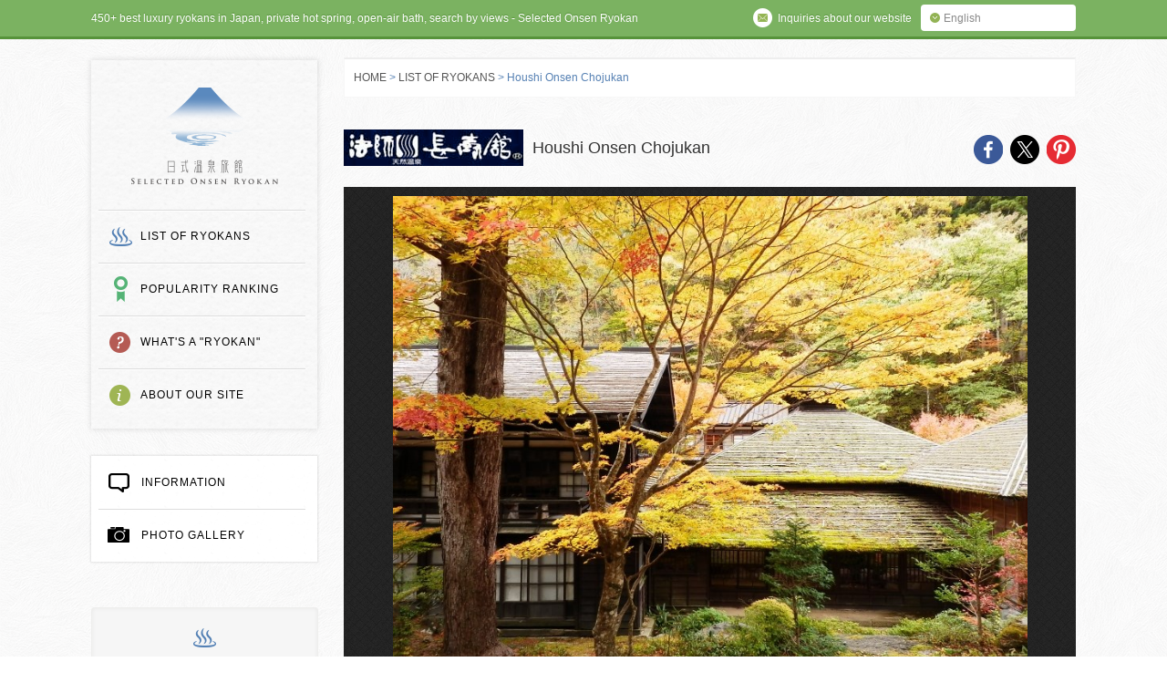

--- FILE ---
content_type: text/html; charset=UTF-8
request_url: https://selected-ryokan.com/ryokan/houshi-onsen-chojukan_minakami_gunma_tokyo-suburbs.html
body_size: 15139
content:
<!DOCTYPE html>
<!--[if lt IE 7 ]><html class="ie ie6" lang="en"> <![endif]-->
<!--[if IE 7 ]><html class="ie ie7" lang="en"> <![endif]-->
<!--[if IE 8 ]><html class="ie ie8" lang="en"> <![endif]-->
<!--[if (gte IE 9)|!(IE)]><!-->
<html lang="en">
<!--<![endif]-->
<head>
<meta charset="utf-8">
<meta content="IE=Edge" http-equiv="X-UA-Compatible">
<meta content="width=device-width, initial-scale=1.0, minimum-scale=1.0,maximum-scale=1.0" name="viewport">
<meta name='B-verify' content='6af467d30de698f59079c42384b2550881c0eeb7' />
<title>Houshi Onsen Chojukan | SELECTED ONSEN RYOKAN | best in japan, private hot spring hotel, open air bath, luxury stay</title>
<meta name="description" content="Book Houshi Onsen Chojukan in Minakami Tanigawa Onsen (Gunma)―― A hidden bath set along a stream running through the bountiful deep mountain greenery. This famous spring was popular amongst the intellectual poet-painters (bunjin) of yore. An inn that has been in business for over hundred forty years.Access: One hour 10 minutes by JR Shinkansen from Tokyo Station to Jomo-Kogen Station, 30 minutes by bus from Jomo-Kogen Station to Sarugakyo Onsen, then 15 minutes by bus to Houshi Onsen and right over there&nbsp;Spring quality/qualities (Please refer to this page for the health merits)Sulfate springTourist spots nearbySki resorts (Naeba Ski Resort, Tanigawadake Tenjindaira Ski Resort and all), Mount Tanigawa, Doai StationInteresting hot springsHot spring with a 1200 year history. The main building, the Hoshi-no-yu bath, and the annex have been designated as National Tangible Cultural Assets. And the baths come from a naturally occurring hot spring, filled with spring water bubbling up naturally from the bath floor (most other hot springs need excavation to be used). The water is good for the gastrointestinal tract, sunburn, hardening of the arteries, etc.Historical valuesThis ryokan is designated as a National Tangible Cultural Artifact. In addition to a hot spring made of traditional Japanese architecture with 115 years of history, the interior facilities are almost all completely traditional, making you feel almost as if you have travelled back in time to days of yore.Appearance in famous worksFamous as the setting for the JR (previously "Kokutetsu Jidai") full moon poster. Numerous famous authors have stayed here, and have left behind works.Year of establishment1875Number of rooms33 rooms" />
<meta name="keywords" content="private hot springs,open air bath,best onsen,best ryokan,japan">
<meta property="og:title" content="Houshi Onsen Chojukan | SELECTED ONSEN RYOKAN" />
<meta property="og:type" content="article" />
<meta property="og:description" content="Book Houshi Onsen Chojukan in Minakami Tanigawa Onsen (Gunma)―― A hidden bath set along a stream running through the bountiful deep mountain greenery. This famous spring was popular amongst the intellectual poet-painters (bunjin) of yore. An inn that has been in business for over hundred forty years.Access: One hour 10 minutes by JR Shinkansen from Tokyo Station to Jomo-Kogen Station, 30 minutes by bus from Jomo-Kogen Station to Sarugakyo Onsen, then 15 minutes by bus to Houshi Onsen and right over there&nbsp;Spring quality/qualities (Please refer to this page for the health merits)Sulfate springTourist spots nearbySki resorts (Naeba Ski Resort, Tanigawadake Tenjindaira Ski Resort and all), Mount Tanigawa, Doai StationInteresting hot springsHot spring with a 1200 year history. The main building, the Hoshi-no-yu bath, and the annex have been designated as National Tangible Cultural Assets. And the baths come from a naturally occurring hot spring, filled with spring water bubbling up naturally from the bath floor (most other hot springs need excavation to be used). The water is good for the gastrointestinal tract, sunburn, hardening of the arteries, etc.Historical valuesThis ryokan is designated as a National Tangible Cultural Artifact. In addition to a hot spring made of traditional Japanese architecture with 115 years of history, the interior facilities are almost all completely traditional, making you feel almost as if you have travelled back in time to days of yore.Appearance in famous worksFamous as the setting for the JR (previously "Kokutetsu Jidai") full moon poster. Numerous famous authors have stayed here, and have left behind works.Year of establishment1875Number of rooms33 rooms" />
<meta property="og:url" content="https://selected-ryokan.com/ryokan/houshi-onsen-chojukan_minakami_gunma_tokyo-suburbs.html" />
<meta property="og:image" content="https://selected-ryokan.com/wp-content/uploads/2018/08/32230011100002996.jpg" />
<meta property="og:site_name" content="SELECTED ONSEN RYOKAN" />
<meta property="og:locale" content="en" />
<meta name='robots' content='max-image-preview:large' />
<style>img:is([sizes="auto" i], [sizes^="auto," i]) { contain-intrinsic-size: 3000px 1500px }</style>
<link rel='dns-prefetch' href='//ajax.googleapis.com' />
<link rel='dns-prefetch' href='//hcaptcha.com' />
<script type="text/javascript">
/* <![CDATA[ */
window._wpemojiSettings = {"baseUrl":"https:\/\/s.w.org\/images\/core\/emoji\/16.0.1\/72x72\/","ext":".png","svgUrl":"https:\/\/s.w.org\/images\/core\/emoji\/16.0.1\/svg\/","svgExt":".svg","source":{"concatemoji":"https:\/\/selected-ryokan.com\/wp-includes\/js\/wp-emoji-release.min.js?ver=6.8.3"}};
/*! This file is auto-generated */
!function(s,n){var o,i,e;function c(e){try{var t={supportTests:e,timestamp:(new Date).valueOf()};sessionStorage.setItem(o,JSON.stringify(t))}catch(e){}}function p(e,t,n){e.clearRect(0,0,e.canvas.width,e.canvas.height),e.fillText(t,0,0);var t=new Uint32Array(e.getImageData(0,0,e.canvas.width,e.canvas.height).data),a=(e.clearRect(0,0,e.canvas.width,e.canvas.height),e.fillText(n,0,0),new Uint32Array(e.getImageData(0,0,e.canvas.width,e.canvas.height).data));return t.every(function(e,t){return e===a[t]})}function u(e,t){e.clearRect(0,0,e.canvas.width,e.canvas.height),e.fillText(t,0,0);for(var n=e.getImageData(16,16,1,1),a=0;a<n.data.length;a++)if(0!==n.data[a])return!1;return!0}function f(e,t,n,a){switch(t){case"flag":return n(e,"\ud83c\udff3\ufe0f\u200d\u26a7\ufe0f","\ud83c\udff3\ufe0f\u200b\u26a7\ufe0f")?!1:!n(e,"\ud83c\udde8\ud83c\uddf6","\ud83c\udde8\u200b\ud83c\uddf6")&&!n(e,"\ud83c\udff4\udb40\udc67\udb40\udc62\udb40\udc65\udb40\udc6e\udb40\udc67\udb40\udc7f","\ud83c\udff4\u200b\udb40\udc67\u200b\udb40\udc62\u200b\udb40\udc65\u200b\udb40\udc6e\u200b\udb40\udc67\u200b\udb40\udc7f");case"emoji":return!a(e,"\ud83e\udedf")}return!1}function g(e,t,n,a){var r="undefined"!=typeof WorkerGlobalScope&&self instanceof WorkerGlobalScope?new OffscreenCanvas(300,150):s.createElement("canvas"),o=r.getContext("2d",{willReadFrequently:!0}),i=(o.textBaseline="top",o.font="600 32px Arial",{});return e.forEach(function(e){i[e]=t(o,e,n,a)}),i}function t(e){var t=s.createElement("script");t.src=e,t.defer=!0,s.head.appendChild(t)}"undefined"!=typeof Promise&&(o="wpEmojiSettingsSupports",i=["flag","emoji"],n.supports={everything:!0,everythingExceptFlag:!0},e=new Promise(function(e){s.addEventListener("DOMContentLoaded",e,{once:!0})}),new Promise(function(t){var n=function(){try{var e=JSON.parse(sessionStorage.getItem(o));if("object"==typeof e&&"number"==typeof e.timestamp&&(new Date).valueOf()<e.timestamp+604800&&"object"==typeof e.supportTests)return e.supportTests}catch(e){}return null}();if(!n){if("undefined"!=typeof Worker&&"undefined"!=typeof OffscreenCanvas&&"undefined"!=typeof URL&&URL.createObjectURL&&"undefined"!=typeof Blob)try{var e="postMessage("+g.toString()+"("+[JSON.stringify(i),f.toString(),p.toString(),u.toString()].join(",")+"));",a=new Blob([e],{type:"text/javascript"}),r=new Worker(URL.createObjectURL(a),{name:"wpTestEmojiSupports"});return void(r.onmessage=function(e){c(n=e.data),r.terminate(),t(n)})}catch(e){}c(n=g(i,f,p,u))}t(n)}).then(function(e){for(var t in e)n.supports[t]=e[t],n.supports.everything=n.supports.everything&&n.supports[t],"flag"!==t&&(n.supports.everythingExceptFlag=n.supports.everythingExceptFlag&&n.supports[t]);n.supports.everythingExceptFlag=n.supports.everythingExceptFlag&&!n.supports.flag,n.DOMReady=!1,n.readyCallback=function(){n.DOMReady=!0}}).then(function(){return e}).then(function(){var e;n.supports.everything||(n.readyCallback(),(e=n.source||{}).concatemoji?t(e.concatemoji):e.wpemoji&&e.twemoji&&(t(e.twemoji),t(e.wpemoji)))}))}((window,document),window._wpemojiSettings);
/* ]]> */
</script>
<style id='wp-emoji-styles-inline-css' type='text/css'>
img.wp-smiley, img.emoji {
display: inline !important;
border: none !important;
box-shadow: none !important;
height: 1em !important;
width: 1em !important;
margin: 0 0.07em !important;
vertical-align: -0.1em !important;
background: none !important;
padding: 0 !important;
}
</style>
<link rel='stylesheet' id='wp-block-library-css' href='https://selected-ryokan.com/wp-includes/css/dist/block-library/style.min.css?ver=6.8.3' type='text/css' media='all' />
<style id='classic-theme-styles-inline-css' type='text/css'>
/*! This file is auto-generated */
.wp-block-button__link{color:#fff;background-color:#32373c;border-radius:9999px;box-shadow:none;text-decoration:none;padding:calc(.667em + 2px) calc(1.333em + 2px);font-size:1.125em}.wp-block-file__button{background:#32373c;color:#fff;text-decoration:none}
</style>
<style id='global-styles-inline-css' type='text/css'>
:root{--wp--preset--aspect-ratio--square: 1;--wp--preset--aspect-ratio--4-3: 4/3;--wp--preset--aspect-ratio--3-4: 3/4;--wp--preset--aspect-ratio--3-2: 3/2;--wp--preset--aspect-ratio--2-3: 2/3;--wp--preset--aspect-ratio--16-9: 16/9;--wp--preset--aspect-ratio--9-16: 9/16;--wp--preset--color--black: #000000;--wp--preset--color--cyan-bluish-gray: #abb8c3;--wp--preset--color--white: #ffffff;--wp--preset--color--pale-pink: #f78da7;--wp--preset--color--vivid-red: #cf2e2e;--wp--preset--color--luminous-vivid-orange: #ff6900;--wp--preset--color--luminous-vivid-amber: #fcb900;--wp--preset--color--light-green-cyan: #7bdcb5;--wp--preset--color--vivid-green-cyan: #00d084;--wp--preset--color--pale-cyan-blue: #8ed1fc;--wp--preset--color--vivid-cyan-blue: #0693e3;--wp--preset--color--vivid-purple: #9b51e0;--wp--preset--gradient--vivid-cyan-blue-to-vivid-purple: linear-gradient(135deg,rgba(6,147,227,1) 0%,rgb(155,81,224) 100%);--wp--preset--gradient--light-green-cyan-to-vivid-green-cyan: linear-gradient(135deg,rgb(122,220,180) 0%,rgb(0,208,130) 100%);--wp--preset--gradient--luminous-vivid-amber-to-luminous-vivid-orange: linear-gradient(135deg,rgba(252,185,0,1) 0%,rgba(255,105,0,1) 100%);--wp--preset--gradient--luminous-vivid-orange-to-vivid-red: linear-gradient(135deg,rgba(255,105,0,1) 0%,rgb(207,46,46) 100%);--wp--preset--gradient--very-light-gray-to-cyan-bluish-gray: linear-gradient(135deg,rgb(238,238,238) 0%,rgb(169,184,195) 100%);--wp--preset--gradient--cool-to-warm-spectrum: linear-gradient(135deg,rgb(74,234,220) 0%,rgb(151,120,209) 20%,rgb(207,42,186) 40%,rgb(238,44,130) 60%,rgb(251,105,98) 80%,rgb(254,248,76) 100%);--wp--preset--gradient--blush-light-purple: linear-gradient(135deg,rgb(255,206,236) 0%,rgb(152,150,240) 100%);--wp--preset--gradient--blush-bordeaux: linear-gradient(135deg,rgb(254,205,165) 0%,rgb(254,45,45) 50%,rgb(107,0,62) 100%);--wp--preset--gradient--luminous-dusk: linear-gradient(135deg,rgb(255,203,112) 0%,rgb(199,81,192) 50%,rgb(65,88,208) 100%);--wp--preset--gradient--pale-ocean: linear-gradient(135deg,rgb(255,245,203) 0%,rgb(182,227,212) 50%,rgb(51,167,181) 100%);--wp--preset--gradient--electric-grass: linear-gradient(135deg,rgb(202,248,128) 0%,rgb(113,206,126) 100%);--wp--preset--gradient--midnight: linear-gradient(135deg,rgb(2,3,129) 0%,rgb(40,116,252) 100%);--wp--preset--font-size--small: 13px;--wp--preset--font-size--medium: 20px;--wp--preset--font-size--large: 36px;--wp--preset--font-size--x-large: 42px;--wp--preset--spacing--20: 0.44rem;--wp--preset--spacing--30: 0.67rem;--wp--preset--spacing--40: 1rem;--wp--preset--spacing--50: 1.5rem;--wp--preset--spacing--60: 2.25rem;--wp--preset--spacing--70: 3.38rem;--wp--preset--spacing--80: 5.06rem;--wp--preset--shadow--natural: 6px 6px 9px rgba(0, 0, 0, 0.2);--wp--preset--shadow--deep: 12px 12px 50px rgba(0, 0, 0, 0.4);--wp--preset--shadow--sharp: 6px 6px 0px rgba(0, 0, 0, 0.2);--wp--preset--shadow--outlined: 6px 6px 0px -3px rgba(255, 255, 255, 1), 6px 6px rgba(0, 0, 0, 1);--wp--preset--shadow--crisp: 6px 6px 0px rgba(0, 0, 0, 1);}:where(.is-layout-flex){gap: 0.5em;}:where(.is-layout-grid){gap: 0.5em;}body .is-layout-flex{display: flex;}.is-layout-flex{flex-wrap: wrap;align-items: center;}.is-layout-flex > :is(*, div){margin: 0;}body .is-layout-grid{display: grid;}.is-layout-grid > :is(*, div){margin: 0;}:where(.wp-block-columns.is-layout-flex){gap: 2em;}:where(.wp-block-columns.is-layout-grid){gap: 2em;}:where(.wp-block-post-template.is-layout-flex){gap: 1.25em;}:where(.wp-block-post-template.is-layout-grid){gap: 1.25em;}.has-black-color{color: var(--wp--preset--color--black) !important;}.has-cyan-bluish-gray-color{color: var(--wp--preset--color--cyan-bluish-gray) !important;}.has-white-color{color: var(--wp--preset--color--white) !important;}.has-pale-pink-color{color: var(--wp--preset--color--pale-pink) !important;}.has-vivid-red-color{color: var(--wp--preset--color--vivid-red) !important;}.has-luminous-vivid-orange-color{color: var(--wp--preset--color--luminous-vivid-orange) !important;}.has-luminous-vivid-amber-color{color: var(--wp--preset--color--luminous-vivid-amber) !important;}.has-light-green-cyan-color{color: var(--wp--preset--color--light-green-cyan) !important;}.has-vivid-green-cyan-color{color: var(--wp--preset--color--vivid-green-cyan) !important;}.has-pale-cyan-blue-color{color: var(--wp--preset--color--pale-cyan-blue) !important;}.has-vivid-cyan-blue-color{color: var(--wp--preset--color--vivid-cyan-blue) !important;}.has-vivid-purple-color{color: var(--wp--preset--color--vivid-purple) !important;}.has-black-background-color{background-color: var(--wp--preset--color--black) !important;}.has-cyan-bluish-gray-background-color{background-color: var(--wp--preset--color--cyan-bluish-gray) !important;}.has-white-background-color{background-color: var(--wp--preset--color--white) !important;}.has-pale-pink-background-color{background-color: var(--wp--preset--color--pale-pink) !important;}.has-vivid-red-background-color{background-color: var(--wp--preset--color--vivid-red) !important;}.has-luminous-vivid-orange-background-color{background-color: var(--wp--preset--color--luminous-vivid-orange) !important;}.has-luminous-vivid-amber-background-color{background-color: var(--wp--preset--color--luminous-vivid-amber) !important;}.has-light-green-cyan-background-color{background-color: var(--wp--preset--color--light-green-cyan) !important;}.has-vivid-green-cyan-background-color{background-color: var(--wp--preset--color--vivid-green-cyan) !important;}.has-pale-cyan-blue-background-color{background-color: var(--wp--preset--color--pale-cyan-blue) !important;}.has-vivid-cyan-blue-background-color{background-color: var(--wp--preset--color--vivid-cyan-blue) !important;}.has-vivid-purple-background-color{background-color: var(--wp--preset--color--vivid-purple) !important;}.has-black-border-color{border-color: var(--wp--preset--color--black) !important;}.has-cyan-bluish-gray-border-color{border-color: var(--wp--preset--color--cyan-bluish-gray) !important;}.has-white-border-color{border-color: var(--wp--preset--color--white) !important;}.has-pale-pink-border-color{border-color: var(--wp--preset--color--pale-pink) !important;}.has-vivid-red-border-color{border-color: var(--wp--preset--color--vivid-red) !important;}.has-luminous-vivid-orange-border-color{border-color: var(--wp--preset--color--luminous-vivid-orange) !important;}.has-luminous-vivid-amber-border-color{border-color: var(--wp--preset--color--luminous-vivid-amber) !important;}.has-light-green-cyan-border-color{border-color: var(--wp--preset--color--light-green-cyan) !important;}.has-vivid-green-cyan-border-color{border-color: var(--wp--preset--color--vivid-green-cyan) !important;}.has-pale-cyan-blue-border-color{border-color: var(--wp--preset--color--pale-cyan-blue) !important;}.has-vivid-cyan-blue-border-color{border-color: var(--wp--preset--color--vivid-cyan-blue) !important;}.has-vivid-purple-border-color{border-color: var(--wp--preset--color--vivid-purple) !important;}.has-vivid-cyan-blue-to-vivid-purple-gradient-background{background: var(--wp--preset--gradient--vivid-cyan-blue-to-vivid-purple) !important;}.has-light-green-cyan-to-vivid-green-cyan-gradient-background{background: var(--wp--preset--gradient--light-green-cyan-to-vivid-green-cyan) !important;}.has-luminous-vivid-amber-to-luminous-vivid-orange-gradient-background{background: var(--wp--preset--gradient--luminous-vivid-amber-to-luminous-vivid-orange) !important;}.has-luminous-vivid-orange-to-vivid-red-gradient-background{background: var(--wp--preset--gradient--luminous-vivid-orange-to-vivid-red) !important;}.has-very-light-gray-to-cyan-bluish-gray-gradient-background{background: var(--wp--preset--gradient--very-light-gray-to-cyan-bluish-gray) !important;}.has-cool-to-warm-spectrum-gradient-background{background: var(--wp--preset--gradient--cool-to-warm-spectrum) !important;}.has-blush-light-purple-gradient-background{background: var(--wp--preset--gradient--blush-light-purple) !important;}.has-blush-bordeaux-gradient-background{background: var(--wp--preset--gradient--blush-bordeaux) !important;}.has-luminous-dusk-gradient-background{background: var(--wp--preset--gradient--luminous-dusk) !important;}.has-pale-ocean-gradient-background{background: var(--wp--preset--gradient--pale-ocean) !important;}.has-electric-grass-gradient-background{background: var(--wp--preset--gradient--electric-grass) !important;}.has-midnight-gradient-background{background: var(--wp--preset--gradient--midnight) !important;}.has-small-font-size{font-size: var(--wp--preset--font-size--small) !important;}.has-medium-font-size{font-size: var(--wp--preset--font-size--medium) !important;}.has-large-font-size{font-size: var(--wp--preset--font-size--large) !important;}.has-x-large-font-size{font-size: var(--wp--preset--font-size--x-large) !important;}
:where(.wp-block-post-template.is-layout-flex){gap: 1.25em;}:where(.wp-block-post-template.is-layout-grid){gap: 1.25em;}
:where(.wp-block-columns.is-layout-flex){gap: 2em;}:where(.wp-block-columns.is-layout-grid){gap: 2em;}
:root :where(.wp-block-pullquote){font-size: 1.5em;line-height: 1.6;}
</style>
<link rel='stylesheet' id='contact-form-7-css' href='https://selected-ryokan.com/wp-content/plugins/contact-form-7/includes/css/styles.css?ver=6.1.3' type='text/css' media='all' />
<link rel='stylesheet' id='searchwp-forms-css' href='https://selected-ryokan.com/wp-content/plugins/searchwp-live-ajax-search/assets/styles/frontend/search-forms.min.css?ver=1.8.6' type='text/css' media='all' />
<link rel='stylesheet' id='searchwp-live-search-css' href='https://selected-ryokan.com/wp-content/plugins/searchwp-live-ajax-search/assets/styles/style.min.css?ver=1.8.6' type='text/css' media='all' />
<style id='searchwp-live-search-inline-css' type='text/css'>
.searchwp-live-search-result .searchwp-live-search-result--title a {
font-size: 16px;
}
.searchwp-live-search-result .searchwp-live-search-result--price {
font-size: 14px;
}
.searchwp-live-search-result .searchwp-live-search-result--add-to-cart .button {
font-size: 14px;
}
</style>
<script type="text/javascript" src="http://ajax.googleapis.com/ajax/libs/jquery/1.10.0/jquery.min.js?ver=6.8.3" id="jquery-js"></script>
<link rel="https://api.w.org/" href="https://selected-ryokan.com/wp-json/" /><link rel="canonical" href="https://selected-ryokan.com/ryokan/houshi-onsen-chojukan_minakami_gunma_tokyo-suburbs.html" />
<link rel='shortlink' href='https://selected-ryokan.com/?p=1206' />
<link rel="alternate" title="oEmbed (JSON)" type="application/json+oembed" href="https://selected-ryokan.com/wp-json/oembed/1.0/embed?url=https%3A%2F%2Fselected-ryokan.com%2Fryokan%2Fhoushi-onsen-chojukan_minakami_gunma_tokyo-suburbs.html" />
<link rel="alternate" title="oEmbed (XML)" type="text/xml+oembed" href="https://selected-ryokan.com/wp-json/oembed/1.0/embed?url=https%3A%2F%2Fselected-ryokan.com%2Fryokan%2Fhoushi-onsen-chojukan_minakami_gunma_tokyo-suburbs.html&#038;format=xml" />
<style>
.h-captcha{position:relative;display:block;margin-bottom:2rem;padding:0;clear:both}.h-captcha[data-size="normal"]{width:303px;height:78px}.h-captcha[data-size="compact"]{width:164px;height:144px}.h-captcha[data-size="invisible"]{display:none}.h-captcha iframe{z-index:1}.h-captcha::before{content:"";display:block;position:absolute;top:0;left:0;background:url(https://selected-ryokan.com/wp-content/plugins/hcaptcha-for-forms-and-more/assets/images/hcaptcha-div-logo.svg) no-repeat;border:1px solid #fff0;border-radius:4px;box-sizing:border-box}.h-captcha::after{content:"If you see this message, hCaptcha failed to load due to site errors.";font:13px/1.35 system-ui,-apple-system,Segoe UI,Roboto,Arial,sans-serif;display:block;position:absolute;top:0;left:0;box-sizing:border-box;color:red;opacity:0}.h-captcha:not(:has(iframe))::after{animation:hcap-msg-fade-in .3s ease forwards;animation-delay:2s}.h-captcha:has(iframe)::after{animation:none;opacity:0}@keyframes hcap-msg-fade-in{to{opacity:1}}.h-captcha[data-size="normal"]::before{width:300px;height:74px;background-position:94% 28%}.h-captcha[data-size="normal"]::after{padding:19px 75px 16px 10px}.h-captcha[data-size="compact"]::before{width:156px;height:136px;background-position:50% 79%}.h-captcha[data-size="compact"]::after{padding:10px 10px 16px 10px}.h-captcha[data-theme="light"]::before,body.is-light-theme .h-captcha[data-theme="auto"]::before,.h-captcha[data-theme="auto"]::before{background-color:#fafafa;border:1px solid #e0e0e0}.h-captcha[data-theme="dark"]::before,body.is-dark-theme .h-captcha[data-theme="auto"]::before,html.wp-dark-mode-active .h-captcha[data-theme="auto"]::before,html.drdt-dark-mode .h-captcha[data-theme="auto"]::before{background-image:url(https://selected-ryokan.com/wp-content/plugins/hcaptcha-for-forms-and-more/assets/images/hcaptcha-div-logo-white.svg);background-repeat:no-repeat;background-color:#333;border:1px solid #f5f5f5}@media (prefers-color-scheme:dark){.h-captcha[data-theme="auto"]::before{background-image:url(https://selected-ryokan.com/wp-content/plugins/hcaptcha-for-forms-and-more/assets/images/hcaptcha-div-logo-white.svg);background-repeat:no-repeat;background-color:#333;border:1px solid #f5f5f5}}.h-captcha[data-theme="custom"]::before{background-color:initial}.h-captcha[data-size="invisible"]::before,.h-captcha[data-size="invisible"]::after{display:none}.h-captcha iframe{position:relative}div[style*="z-index: 2147483647"] div[style*="border-width: 11px"][style*="position: absolute"][style*="pointer-events: none"]{border-style:none}
</style>
<style>
span[data-name="hcap-cf7"] .h-captcha{margin-bottom:0}span[data-name="hcap-cf7"]~input[type="submit"],span[data-name="hcap-cf7"]~button[type="submit"]{margin-top:2rem}
</style>
<link rel="alternate" type="application/rss+xml" title="RSS" href="https://selected-ryokan.com/feed" />
<link rel="shortcut icon" href="https://selected-ryokan.com/wp-content/themes/nichishiki_en/img/favicon.ico">
<link rel="stylesheet" href="https://selected-ryokan.com/wp-content/themes/nichishiki_en/css/init.css" type="text/css" media="all">
<link rel="stylesheet" href="https://selected-ryokan.com/wp-content/themes/nichishiki_en/style.css" media="all">
<script type="text/javascript" src="https://selected-ryokan.com/wp-content/themes/nichishiki_en/js/jquery-1.11.1.min.js" type="text/javascript"></script>
<script type="text/javascript" src="//code.jquery.com/jquery-migrate-1.2.1.min.js"></script>
<script type="text/javascript" src="https://selected-ryokan.com/wp-content/themes/nichishiki_en/js/slick.min.js"></script>
<script type="text/javascript" src="https://selected-ryokan.com/wp-content/themes/nichishiki_en/js/jquery.bxslider.js"></script>
<script type="text/javascript" src="https://selected-ryokan.com/wp-content/themes/nichishiki_en/js/option.js"></script>
<script type="text/javascript" src="https://selected-ryokan.com/wp-content/themes/nichishiki_en/js/single-slider.js"></script>
<script type="text/javascript" src="https://selected-ryokan.com/wp-content/themes/nichishiki_en/js/html5.js"></script>
<script src="https://maps.googleapis.com/maps/api/js?v=3.exp&sensor=false"></script>
<script type="text/javascript" src="https://selected-ryokan.com/wp-content/themes/nichishiki_en/js/acf-map.js"></script>
<link rel="apple-touch-icon" sizes="152x152" href="https://selected-ryokan.com/wp-content/themes/nichishiki_en/img/apple-touch-icon-152x152.png">
<link rel="apple-touch-icon" sizes="120x120" href="https://selected-ryokan.com/wp-content/themes/nichishiki_en/img/apple-touch-icon-120x120.png">
<script>
(function(i,s,o,g,r,a,m){i['GoogleAnalyticsObject']=r;i[r]=i[r]||function(){
(i[r].q=i[r].q||[]).push(arguments)},i[r].l=1*new Date();a=s.createElement(o),
m=s.getElementsByTagName(o)[0];a.async=1;a.src=g;m.parentNode.insertBefore(a,m)
})(window,document,'script','//www.google-analytics.com/analytics.js','ga');
ga('create', 'UA-17987335-2', 'auto');
ga('send', 'pageview');
</script>
<script async src="https://www.googletagmanager.com/gtag/js?id=G-TL26FLE9TC"></script>
<script>
window.dataLayer = window.dataLayer || [];
function gtag(){dataLayer.push(arguments);}
gtag('js', new Date());
gtag('config', 'G-TL26FLE9TC');
</script>
<script src="https://apis.google.com/js/platform.js" async defer></script>
</head>
<body class="wp-singular ryokan-template-default single single-ryokan postid-1206 wp-theme-nichishiki_en">
<div id="fade"></div>
<div id="container">
<div id="toolbarWrap">
<div id="toolbar">
<p class="copy">450+ best luxury ryokans in Japan, private hot spring, open-air bath, search by views - Selected Onsen Ryokan</p>
<div class="btn_language cf">
<p id="btn-la">English</p>
<ul class="la-list">
<li><a href="https://rishiluguan.com/">简体中文</a></li>
<li><a href="https://onsen-ryokan.hk/">繁體中文</a></li>
<li><a href="https://private-hotspring.com/">한국어</a></li>
</ul>
</div>
<p class="btn_about"><a href="http://selected-ryokan.com/inquiry" class="Inquiries"><span class="ico"></span><span class="txt">Inquiries about our website</span></a></p>
<div id="sp_menu" class="spr"><span>MENU</span></div>
<div id="sp_menu_box">
<ul class="cf">
<li><a href="http://selected-ryokan.com/ryokan" class="ryokan"><span class="ico"></span>LIST OF RYOKANS</a></li>
<li><a href="http://selected-ryokan.com/ranking" class="ranking"><span class="ico"></span>POPULARITY RANKING</a></li>
<li><a href="http://selected-ryokan.com/what" class="what"><span class="ico"></span>WHAT'S A "RYOKAN"</a></li>
<li><a href="http://selected-ryokan.com/oursite" class="about"><span class="ico"></span>ABOUT OUR SITE</a></li>
<li><a href="http://selected-ryokan.com/info" class="info"><span class="ico"></span>INFORMATION</a></li>
<li><a href="http://selected-ryokan.com/photo" class="photo"><span class="ico"></span>PHOTO GALLERY</a></li>
</ul>
<div class="btn-close spr"><span>CLOSE</span></div>
</div>
<div id="sp_search" class="spr"><span>SEARCH</span></div>
<div id="sp_search_box">
<h3 class="canta">ADVANCED SEARCH</h3>
<ul class="cf">
<li><a href="https://selected-ryokan.com/ryokan/view/mt-fuji-view">Mt. Fuji view</a></li>
<li><a href="https://selected-ryokan.com/ryokan/ryokan-cat/all-rooms-open-air-onsen">All rooms have open-air hot spring</a></li>
<li><a href="https://selected-ryokan.com/ryokan/ryokan-cat/all-rooms-onsen">All rooms have hot spring baths</a></li>
<li><a href="https://selected-ryokan.com/ryokan/ryokan-cat/snow-rotenburo">Enjoy hot spring in snow</a></li>
<li><a href="https://selected-ryokan.com/ryokan/ryokan-cat/spacious-onsen">Interesting hot springs</a></li>
<li><a href="https://selected-ryokan.com/ryokan/ryokan-cat/historical-japanese-architecture">Traditional Japanese architecture</a></li>
</ul>
<div class="btn-close spr"><span>CLOSE</span></div>
</div>
</div>
</div>
<!-- // toolbarWrap -->
<div id="contents" class="cf">
<header id="bottom_page" class="cf">
<div id="gl_navi">
<p id="logo" class="spr"><a href="http://selected-ryokan.com/">SELECTED ONSEN RYOKAN</a></p>
<nav>
<ul class="cf">
<li class="ryokan"><a href="http://selected-ryokan.com/ryokan">LIST OF RYOKANS</a></li>
<li class="ranking"><a href="http://selected-ryokan.com/ranking">POPULARITY RANKING</a></li>
<li class="what"><a href="http://selected-ryokan.com/what">WHAT'S A "RYOKAN"</a></li>
<li class="about"><a href="http://selected-ryokan.com/oursite">ABOUT OUR SITE</a></li>
</ul>
</nav>
</div>
<!-- /gl_navi -->
<div id="pc-sidebar">
<div id="gl_nav_s">
<nav>
<ul class="cf">
<li class="first"><a href="http://selected-ryokan.com/info" class="information"><span></span>INFORMATION</a></li>
<li><a href="http://selected-ryokan.com/photo" class="photogallery"><span></span>PHOTO GALLERY</a></li>
</ul>
</nav>
</div>
<div class="tags box">
</div>
<!-- /sidebar	 -->  <div id="seach_box" class="box search">
<h3 id="tit-searchbox"><span class="ico"></span>SEARCH FOR A “RYOKAN”</h3>
<div class="articleWrap cf">
<div class="ryokan-cat-link">
<hr class="pencil">
<article class="icon_serch_1">
<img src="https://selected-ryokan.com/wp-content/themes/nichishiki_en/img/icon_serch_1.png" alt="" class="ico-search">
<p class="canta">RYOKANS providing rooms with private open-air baths</p>
<div class="select-cat">
<a href="http://selected-ryokan.com/ryokan/ryokan-cat/rooms-with-open-air-baths" class="btn-select-cat"><img src="https://selected-ryokan.com/wp-content/themes/nichishiki_en/img/btn_arrow_blue.png" width="11" height="11">VIEW ALL</a>
</div>
</article>
<article class="icon_serch_2">
<img src="https://selected-ryokan.com/wp-content/themes/nichishiki_en/img/icon_serch_2.png" alt="" class="ico-search">
<p class="canta">RYOKANS with rental hot spring baths (outside guest rooms) for private use</p>
<div class="select-cat">
<a href="http://selected-ryokan.com/ryokan/ryokan-cat/private-use-hot-spring-baths" class="btn-select-cat"><img src="https://selected-ryokan.com/wp-content/themes/nichishiki_en/img/btn_arrow_blue.png" width="11" height="11">VIEW ALL</a>
</div>
</article>
<article class="icon_serch_6">
<img src="https://selected-ryokan.com/wp-content/themes/nichishiki_en/img/icon_serch_6.png" alt="" class="ico-search">
<p class="canta">“No. 1″ ryokan in Japan</p>
<div class="select-cat">
<a href="http://selected-ryokan.com/ryokan/ryokan-cat/no1-ryokan-in-japan" class="btn-select-cat"><img src="https://selected-ryokan.com/wp-content/themes/nichishiki_en/img/btn_arrow_blue.png" width="11" height="11">VIEW ALL</a>
</div>
</article>
</div>
<hr class="pencil">
<div class="ryokan-cat-link">
<article class="icon_serch_3 hover cf">
<img src="https://selected-ryokan.com/wp-content/themes/nichishiki_en/img/icon_serch_3.png" alt="" class="ico-search">
<p>Select by popular hot spring resort</p>
<div class="select-cat">
<div class="btn-select-cat no-fo"><img src="https://selected-ryokan.com/wp-content/themes/nichishiki_en/img/btn_arrow_white_down.png" width="11" height="11">SELECT</div>
<div class="wrap-category">
<ul>
<li><a href="http://selected-ryokan.com/ryokan/location/noboribetsu-hot-spring">Noboribetsu Onsen</a></li>
<li><a href="http://selected-ryokan.com/ryokan/location/kusatsu-hot-spring">Kusatsu Onsen</a></li>
<li><a href="http://selected-ryokan.com/ryokan/location/hakone-hot-spring">Hakone Onsen</a></li>
<li><a href="http://selected-ryokan.com/ryokan/location/fuji-lake-kawaguchi-hot-spring">Mt. Fuji Lake Kawaguchi Onsen</a></li>
<li><a href="http://selected-ryokan.com/ryokan/location/kyoto-yunohana-hot-spring">Kyoto Onsen</a></li>
<li><a href="http://selected-ryokan.com/ryokan/location/arima-hot-spring">Arima Onsen</a></li>
<li><a href="http://selected-ryokan.com/ryokan/location/yufuin-hot-spring">Yufuin Onsen</a></li>
</ul>
</div>
</div>
</article>
<article class="icon_serch_4 hover cf">
<img src="https://selected-ryokan.com/wp-content/themes/nichishiki_en/img/icon_serch_4.png" alt="" class="ico-search">
<p>Select by view</p>
<div class="select-cat">
<div class="btn-select-cat no-fo"><img src="https://selected-ryokan.com/wp-content/themes/nichishiki_en/img/btn_arrow_white_down.png" width="11" height="11">SELECT</div>
<div class="wrap-category">
<ul>
<li class="cat-item cat-item-14"><a href="https://selected-ryokan.com/ryokan/view/mt-fuji-view">Mt. Fuji view</a>
</li>
<li class="cat-item cat-item-44"><a href="https://selected-ryokan.com/ryokan/view/sea-view">Sea view</a>
</li>
<li class="cat-item cat-item-13"><a href="https://selected-ryokan.com/ryokan/view/lake-view">Lake view</a>
</li>
<li class="cat-item cat-item-45"><a href="https://selected-ryokan.com/ryokan/view/river-view">River view</a>
</li>
<li class="cat-item cat-item-46"><a href="https://selected-ryokan.com/ryokan/view/waterfall-view">Waterfall view</a>
</li>
<li class="cat-item cat-item-15"><a href="https://selected-ryokan.com/ryokan/view/mountain-view">Mountain view</a>
</li>
<li class="cat-item cat-item-196"><a href="https://selected-ryokan.com/ryokan/view/rural-landscape">Rural landscape</a>
</li>
<li class="cat-item cat-item-4"><a href="https://selected-ryokan.com/ryokan/view/japanese-garden-view">Japanese garden view</a>
</li>
</ul>
</div>
</div>
</article>
<article class="icon_serch_5 hover cf">
<img src="https://selected-ryokan.com/wp-content/themes/nichishiki_en/img/icon_serch_9.png" alt="" class="ico-search">
<p>Select by major cities</p>
<div class="select-cat">
<div class="btn-select-cat no-fo"><img src="https://selected-ryokan.com/wp-content/themes/nichishiki_en/img/btn_arrow_white_down.png" width="11" height="11">SELECT</div>
<div class="wrap-category">
<ul>
<li><a href="http://selected-ryokan.com/ryokan/airport/new-chitose-airport">Sapporo</a></li>
<li><a href="http://selected-ryokan.com/ryokan/airport/sendai-airport">Sendai</a></li>
<li><a href="http://selected-ryokan.com/ryokan/airport/tokyo-international-haneda-airport">Tokyo</a></li>
<li><a href="http://selected-ryokan.com/ryokan/airport/kanazawa-komatsu-airport">Kanazawa</a></li>
<li><a href="http://selected-ryokan.com/ryokan/airport/chubu-centrair-international-airport">Nagoya</a></li>
<li><a href="http://selected-ryokan.com/ryokan/airport/kansai-international-airport">Osaka, Kyoto &amp; Kobe</a></li>
<li><a href="http://selected-ryokan.com/ryokan/airport/hiroshima-airport">Hiroshima</a></li>
<li><a href="http://selected-ryokan.com/ryokan/airport/fukuoka-airport">Hakata, Fukuoka</a></li>
<li><a href="http://selected-ryokan.com/ryokan/airport/okinawa-naha-airport">Naha, Okinawa</a></li>
</ul>
</div>
</div>
</article>
<article class="icon_serch_6 hover cf">
<img src="https://selected-ryokan.com/wp-content/themes/nichishiki_en/img/icon_serch_8.png" alt="" class="ico-search">
<p>Onsen ryokan with special features</p>
<div class="select-cat">
<div class="btn-select-cat no-fo"><img src="https://selected-ryokan.com/wp-content/themes/nichishiki_en/img/btn_arrow_white_down.png" width="11" height="11">SELECT</div>
<div class="wrap-category">
<ul>
<li><a href="http://selected-ryokan.com/ryokan/ryokan-cat/all-rooms-open-air-onsen">All rooms have open-air hot spring</a></li>
<li><a href="http://selected-ryokan.com/ryokan/ryokan-cat/all-rooms-onsen">All rooms have hot spring baths</a></li>
<li><a href="http://selected-ryokan.com/ryokan/ryokan-cat/snow-rotenburo">Enjoy hot spring in snow</a></li>
<li><a href="http://selected-ryokan.com/ryokan/ryokan-cat/spacious-onsen">Interesting hot springs</a></li>
<li><a href="http://selected-ryokan.com/ryokan/ryokan-cat/historical-japanese-architecture">Traditional Japanese architecture</a></li>
</ul>
</div>
</div>
</article>                  
</div>
<a href="/howtouse" class="howtouse"><span class="howtouse-ico"></span> How to use SEARCH FOR A RYOKAN</a><br />
<a href="/ryokan-name" class="howtouse"><span class="howtouse-ico"></span> Full list of hot spring area and ryokan names</a>
</div>
</div>
<!-- /sidebar	 -->
<img src="https://selected-ryokan.com/wp-content/themes/nichishiki_en/img/badge_responsive_en.png" alt="This website can be viewed with your smartphone" class="badge" width="249" height="80">    </div>
</header>
<div id="right">
<div class="entry-inner cf">
<div class="topicPath">
<ul class="">
<li><a href="https://selected-ryokan.com/">HOME</a></li>
<li>   >   <a href="http://selected-ryokan.com/ryokan">LIST OF RYOKANS</a></li>
<li>   >   Houshi Onsen Chojukan</li>
</ul>
</div>
<div class="ryokan-header">
<h1  class="canta">
<div class="ryokan-logo"><img src="https://selected-ryokan.com/wp-content/uploads/2014/08/logo-0066.jpg" alt="Houshi Onsen Chojukan" /></div>
Houshi Onsen Chojukan      </h1>
<ul id="sns-list">
<li> 
<a href="https://www.facebook.com/sharer/sharer.php?u=https://selected-ryokan.com/ryokan/houshi-onsen-chojukan_minakami_gunma_tokyo-suburbs.html" target="_blank"><img src="https://selected-ryokan.com/wp-content/themes/nichishiki_en/img/ico-facebook.png" alt="facebook" /></a>
</li>
<li> 
<a href="http://twitter.com/share?text=Houshi+Onsen+Chojukan&url=https://selected-ryokan.com/ryokan/houshi-onsen-chojukan_minakami_gunma_tokyo-suburbs.html&hashtags=" rel="nofollow" target="_blank"><img src="https://selected-ryokan.com/wp-content/themes/nichishiki_en/img/ico-twitter.png" alt="twitter" /></a>
</li>
<li> 
<a data-pin-do="buttonPin" data-pin-count="above" data-pin-custom="true" data-pin-save="false" href="https://www.pinterest.com/pin/create/button/?url=https://selected-ryokan.com/ryokan/houshi-onsen-chojukan_minakami_gunma_tokyo-suburbs.html&media=https://selected-ryokan.com/wp-content/uploads/2018/08/32230011100002996.jpg&description=Houshi Onsen Chojukan"><img src="https://selected-ryokan.com/wp-content/themes/nichishiki_en/img/ico-pin.png" alt="pinterest" /></a>
</li>
</ul>    </div>
<a href="https://plus.google.com/share?url=https://selected-ryokan.com/ryokan/houshi-onsen-chojukan_minakami_gunma_tokyo-suburbs.html" onclick="javascript:window.open(this.href, '', 'menubar=no,toolbar=no,resizable=yes,scrollbars=yes,height=600,width=600');return false;"></a>
<div id="slider" class="flexslider">
<ul class="gallery-slides cf">
<li class="slid">
<div class="slid-image">
<img src="https://selected-ryokan.com/wp-content/uploads/2018/08/32230011100002996.jpg" alt="" />
</div>
<div class="slid-caption">
</div>
</li>
<li class="slid">
<div class="slid-image">
<img src="https://selected-ryokan.com/wp-content/uploads/2014/08/pic-0066-01.jpg" alt="" />
</div>
<div class="slid-caption">
</div>
</li>
<li class="slid">
<div class="slid-image">
<img src="https://selected-ryokan.com/wp-content/uploads/2014/08/pic-0066-02.jpg" alt="" />
</div>
<div class="slid-caption">
</div>
</li>
<li class="slid">
<div class="slid-image">
<img src="https://selected-ryokan.com/wp-content/uploads/2014/08/pic-0066-04.jpg" alt="" />
</div>
<div class="slid-caption">
<p class="trs">Gender-mixed onsen (8 pm–10 pm for ladies only)</p>
</div>
</li>
<li class="slid">
<div class="slid-image">
<img src="https://selected-ryokan.com/wp-content/uploads/2014/08/pic-0066-06.jpg" alt="" />
</div>
<div class="slid-caption">
<p class="trs">Public hot spring baths</p>
</div>
</li>
<li class="slid">
<div class="slid-image">
<img src="https://selected-ryokan.com/wp-content/uploads/2014/08/pic-0066-05.jpg" alt="" />
</div>
<div class="slid-caption">
<p class="trs">Public hot spring baths</p>
</div>
</li>
<li class="slid">
<div class="slid-image">
<img src="https://selected-ryokan.com/wp-content/uploads/2014/08/pic-0066-03.jpg" alt="" />
</div>
<div class="slid-caption">
<p class="trs">Public hot spring baths</p>
</div>
</li>
<li class="slid">
<div class="slid-image">
<img src="https://selected-ryokan.com/wp-content/uploads/2015/09/pic-0066-07_houshi-onsen-chojukan.jpg" alt="" />
</div>
<div class="slid-caption">
</div>
</li>
<li class="slid">
<div class="slid-image">
<img src="https://selected-ryokan.com/wp-content/uploads/2014/08/pic-0066-08.jpg" alt="" />
</div>
<div class="slid-caption">
</div>
</li>
<li class="slid">
<div class="slid-image">
<img src="https://selected-ryokan.com/wp-content/uploads/2015/09/288_houshi-onsen-chojukan.jpg" alt="" />
</div>
<div class="slid-caption">
</div>
</li>
<li class="slid">
<div class="slid-image">
<img src="https://selected-ryokan.com/wp-content/uploads/2014/08/pic-0066-09.jpg" alt="" />
</div>
<div class="slid-caption">
</div>
</li>
</ul>
<ul class="gallery-bx-pager cf">
<li> <a data-slide-index="0" href="" class="no-fo"><img src="https://selected-ryokan.com/wp-content/uploads/2018/08/32230011100002996-400x267.jpg" alt="" /></a></li>
<li> <a data-slide-index="1" href="" class="no-fo"><img src="https://selected-ryokan.com/wp-content/uploads/2014/08/pic-0066-01-400x267.jpg" alt="" /></a></li>
<li> <a data-slide-index="2" href="" class="no-fo"><img src="https://selected-ryokan.com/wp-content/uploads/2014/08/pic-0066-02-400x267.jpg" alt="" /></a></li>
<li> <a data-slide-index="3" href="" class="no-fo"><img src="https://selected-ryokan.com/wp-content/uploads/2014/08/pic-0066-04-400x267.jpg" alt="" /></a></li>
<li> <a data-slide-index="4" href="" class="no-fo"><img src="https://selected-ryokan.com/wp-content/uploads/2014/08/pic-0066-06-400x267.jpg" alt="" /></a></li>
<li> <a data-slide-index="5" href="" class="no-fo"><img src="https://selected-ryokan.com/wp-content/uploads/2014/08/pic-0066-05-400x267.jpg" alt="" /></a></li>
<li> <a data-slide-index="6" href="" class="no-fo"><img src="https://selected-ryokan.com/wp-content/uploads/2014/08/pic-0066-03-400x267.jpg" alt="" /></a></li>
<li> <a data-slide-index="7" href="" class="no-fo"><img src="https://selected-ryokan.com/wp-content/uploads/2015/09/pic-0066-07_houshi-onsen-chojukan-400x267.jpg" alt="" /></a></li>
<li> <a data-slide-index="8" href="" class="no-fo"><img src="https://selected-ryokan.com/wp-content/uploads/2014/08/pic-0066-08-400x267.jpg" alt="" /></a></li>
<li> <a data-slide-index="9" href="" class="no-fo"><img src="https://selected-ryokan.com/wp-content/uploads/2015/09/288_houshi-onsen-chojukan-400x267.jpg" alt="" /></a></li>
<li> <a data-slide-index="10" href="" class="no-fo"><img src="https://selected-ryokan.com/wp-content/uploads/2014/08/pic-0066-09-400x267.jpg" alt="" /></a></li>
</ul>
</div>
<div class="ryokan-content">
<section class="ryokan-text">
<div class="tit-wrap">
<h2 class="canta" id="tit-aboutryokan"><span class="ico"></span>ABOUT THIS RYOKAN</h2>
</div>
<article>
<div class="content"><p>Book Houshi Onsen Chojukan in Minakami Tanigawa Onsen (Gunma)―― A hidden bath set along a stream running through the bountiful deep mountain greenery. This famous spring was popular amongst the intellectual poet-painters (bunjin) of yore. An inn that has been in business for over hundred forty years.</p>
<p>Access: One hour 10 minutes by JR Shinkansen from Tokyo Station to Jomo-Kogen Station, 30 minutes by bus from Jomo-Kogen Station to Sarugakyo Onsen, then 15 minutes by bus to Houshi Onsen and right over there</p>
<p>&nbsp;</p>
<h3>Spring quality/qualities (Please refer to <a href="https://selected-ryokan.com/info/spring-qualities-and-their-medicinal-benefits.html" target="_blank" rel="noopener">this page</a> for the health merits)</h3>
<p>Sulfate spring</p>
<h3>Tourist spots nearby</h3>
<p>Ski resorts (Naeba Ski Resort, Tanigawadake Tenjindaira Ski Resort and all), Mount Tanigawa, Doai Station</p>
<h3>Interesting hot springs</h3>
<p>Hot spring with a 1200 year history. The main building, the Hoshi-no-yu bath, and the annex have been designated as National Tangible Cultural Assets. And the baths come from a naturally occurring hot spring, filled with spring water bubbling up naturally from the bath floor (most other hot springs need excavation to be used). The water is good for the gastrointestinal tract, sunburn, hardening of the arteries, etc.</p>
<h3>Historical values</h3>
<p>This ryokan is designated as a National Tangible Cultural Artifact. In addition to a hot spring made of traditional Japanese architecture with 115 years of history, the interior facilities are almost all completely traditional, making you feel almost as if you have travelled back in time to days of yore.</p>
<h3>Appearance in famous works</h3>
<p>Famous as the setting for the JR (previously &#8220;Kokutetsu Jidai&#8221;) full moon poster. Numerous famous authors have stayed here, and have left behind works.</p>
<h3>Year of establishment</h3>
<p>1875</p>
<h3>Number of rooms</h3>
<p>33 rooms</p>
</div>
<div class="tripadvisor">
<div class="tit-wrap">
<h2 id="tit-tripadvisor" class="canta"><span class="ico"></span>TRIPADVISOR</h2>
</div>
<iframe src="https://www.tripadvisor.com/WidgetEmbed-cdspropertysummary?partnerId=967075E6A78A4DE99ED33EBA9F6F645D&amp;display=true&amp;locationId=566234" scrolling="auto" frameborder="0" class="widget"></iframe>
<p class="copyright"><a href="https://www.tripadvisor.com/Hotel_Review-g1121071-d566234-Reviews-Chojukan-Minakami_machi_Tone_gun_Gunma_Prefecture_Kanto.html" target="_blank">The customer reviews for Houshi Onsen Chojukan are owned & provided by TripAdvisor</a></p>
</div>
<section class="ryokan-category tags">
<ul>
<li class="ico"></li>
<li><a href="https://selected-ryokan.com/ryokan/ryokan-cat/snow-rotenburo" rel="tag">Enjoy hot spring in snow</a></li><li><a href="https://selected-ryokan.com/ryokan/ryokan-cat/spacious-onsen" rel="tag">Interesting hot springs</a></li><li><a href="https://selected-ryokan.com/ryokan/ryokan-cat/historical-japanese-architecture" rel="tag">Traditional Japanese architecture</a></li>		<li><a href="https://selected-ryokan.com/ryokan/view/mountain-view" rel="tag">Mountain view</a></li>		<li><a href="https://selected-ryokan.com/ryokan/location/tokyo-suburbs" rel="tag">Tokyo suburbs</a></li><li><a href="https://selected-ryokan.com/ryokan/location/gunma" rel="tag">Gunma</a></li><li><a href="https://selected-ryokan.com/ryokan/location/minakami-hot-spring" rel="tag">Minakami-Tanigawa Onsen</a></li>				      </ul>
</section>
</article>
</section>
<section id="ryokan-right">
<section class="reserve-box">
<h3 id="tit-reserve" class="canta"><span class="ico"></span>Reserve</h3>
<ul class="reserve-button-list">
<li class="reserve-button">
<ul class="booking">
<li><a href="http://www.booking.com/hotel/jp/houshi-onsen-chojukan.html?aid=1198426" onClick="ga('send', 'event', 'RESERVE Click Count / booking', 'click', 'Reserve (all room types)');" target="_blank">Show prices (all room types)</a></li>
</ul>
</li>
<li class="reserve-button">
<ul class="agoda">
<li><a href="https://www.agoda.com/ja-jp/houshi-onsen-chojukan_2/hotel/all/minakami-jp.html?cid=1772527" onClick="ga('send', 'event', 'RESERVE Click Count / agoda', 'click', 'Reserve (all room types)');" target="_blank">Show prices (all room types)</a></li>
</ul>
</li>
<li class="reserve-button">
<ul class="japanican">
<li><a href="https://www.japanican.com/hotel/japan/minakami-machi/hoshi-onsen-chojukan-h10564936?cid=1838504&amp;utm_medium=affiliate&amp;utm_source=maidonihon&amp;utm_content=maidonihon_en" onClick="ga('send', 'event', 'RESERVE Click Count / japanican', 'click', 'Reserve (all room types)');" target="_blank">Show prices (all room types)</a></li>
</ul>
</li>
</ul>
<p class="reserve-annotation">
<!--  <a href="http://selected-ryokan.com//points-to-check" class="howtouse"><span class="howtouse-ico"></span> POINTS TO CHECK in order to SUCCESSFULLY reserve a room with an open-air bath</a>
<br />-->*These links will go to the travel agencys’ reservation website.</p>
</section>
<section class="ryokan-detail">
<article>
<div class="detail-average">
<h3 id="tit-price" class="canta"><span class="ico"></span>Price range</h3>
<p><span>18,700 - 50,100 </span> <span class="pass">yen</span> per guest per night<br />The price includes one dinner and one breakfast</span></p>
</div>
<div class="detail-private">
<h3 id="tit-private-use" class="canta"><span class="ico"></span>Rooms with open-air baths</h3>
<dl>
<dt> </dt>
<dd><span>Unavailable</span></dd>
</dl>
</div>
<div class="detail-private">
<h3 id="tit-private-use" class="canta"><span class="ico"></span>Rental hot spring baths for private use</h3>
<dl>
<dt>With open-air tubs</dt>
<dd><span>0</span></dd>
</dl>
<dl>
<dt>With indoor tubs</dt>
<dd><span>0</span></dd>
</dl>
<dl>
<dt>With both indoor and outdoor tubs</dt>
<dd><span>0</span></dd>
</dl>
<div class="help-nav"><a href="http://selected-ryokan.com//differences-among-baths" class="howtouse"><span class="howtouse-ico"></span> Three types of hot spring baths at an onsen ryokan</a></div>
</div>
</article>
</section>
</section>
<section class="ryokan-address">
<div class="tit-wrap">
<h2 id="tit-address" class="canta"><span class="ico"></span>Transportation</h2>
</div>
<article>
<p class="txt-address">650 Nagai, Minakai-cho, Tone-gun, Gunma 379-1401 Japan<link rel="stylesheet" href="https://selected-ryokan.com/wp-content/themes/nichishiki_en/css/jquery.fancybox.min.css"/>
<script type="text/javascript" src="https://selected-ryokan.com/wp-content/themes/nichishiki_en/js/jquery.fancybox.min.js"></script>
<a data-fancybox="" data-type="iframe" data-src="https://www.google.com/maps/embed/v1/view?key=AIzaSyCxcFqwgQrLkonXLlv5SCAMh9E4A8pPqjE&center=36.743963,138.83027100000004&zoom=16&language=en" href="javascript:;" class="acf-map-btn">Show map</a>
</p>
<p class="txt-Transportation"><p>One hour 10 minutes by JR Shinkansen from Tokyo Station to Jomo-Kogen Station, 30 minutes by bus from Jomo-Kogen Station to Sarugakyo Onsen, then 15 minutes by bus to Houshi Onsen and right over there</p>
<p>The required times may slightly vary depending on the time of day.</p>
</p>
</article>
</section>
<section class="ryokan-category tags">
<ul>
<li class="ico"></li>
<li><a href="https://selected-ryokan.com/ryokan/ryokan-cat/snow-rotenburo" rel="tag">Enjoy hot spring in snow</a></li><li><a href="https://selected-ryokan.com/ryokan/ryokan-cat/spacious-onsen" rel="tag">Interesting hot springs</a></li><li><a href="https://selected-ryokan.com/ryokan/ryokan-cat/historical-japanese-architecture" rel="tag">Traditional Japanese architecture</a></li><li><a href="https://selected-ryokan.com/ryokan/view/mountain-view" rel="tag">Mountain view</a></li><li><a href="https://selected-ryokan.com/ryokan/location/tokyo-suburbs" rel="tag">Tokyo suburbs</a></li><li><a href="https://selected-ryokan.com/ryokan/location/gunma" rel="tag">Gunma</a></li><li><a href="https://selected-ryokan.com/ryokan/location/minakami-hot-spring" rel="tag">Minakami-Tanigawa Onsen</a></li>      </ul>
</section>
</div>
<section class="information reated-articles">
<div class="tit-wrap">
<h2 id="tit-related" class="canta"><span class="ico"></span>RELATED ARTICLES</h2>
</div>
<div class="articleWrap cf">
<article class="cf">
<div class="main-image-s">
<a href="https://selected-ryokan.com/photo/autumn_leaf_minakami-tanigawa_gunma_tokyo-suburbs.html"><img width="400" height="267" src="https://selected-ryokan.com/wp-content/uploads/2018/08/DSC_01321-400x267.jpg" class="attachment-thumbnail size-thumbnail" alt="" decoding="async" loading="lazy" srcset="https://selected-ryokan.com/wp-content/uploads/2018/08/DSC_01321-400x267.jpg 400w, https://selected-ryokan.com/wp-content/uploads/2018/08/DSC_01321-300x200.jpg 300w, https://selected-ryokan.com/wp-content/uploads/2018/08/DSC_01321-1024x682.jpg 1024w, https://selected-ryokan.com/wp-content/uploads/2018/08/DSC_01321-960x640.jpg 960w, https://selected-ryokan.com/wp-content/uploads/2018/08/DSC_01321.jpg 1200w" sizes="auto, (max-width: 400px) 100vw, 400px" title="" /></a>
</div>
<p class="update">August 24, 2018 update</p>
<h3><a href="https://selected-ryokan.com/photo/autumn_leaf_minakami-tanigawa_gunma_tokyo-suburbs.html">Autumn Leaf Onsens – Mt. Tanigawa in Gunma, in Tokyo suburbs</a></h3>
<p class="text"></p>
<a href="https://selected-ryokan.com/photo/autumn_leaf_minakami-tanigawa_gunma_tokyo-suburbs.html" class="readmore">READ MORE</a>
<div class="ico-related"><span><div class="ico-related-photo"></div>PHOTO GALLERY </span> </div>    </article>
<article class="cf">
<div class="main-image-s">
<a href="https://selected-ryokan.com/photo/tambara-lavender-park-minakami-tanigawa-onsen-gunma.html"><img width="400" height="267" src="https://selected-ryokan.com/wp-content/uploads/2017/07/tambara-lavender_-19-400x267.jpg" class="attachment-thumbnail size-thumbnail" alt="" decoding="async" loading="lazy" srcset="https://selected-ryokan.com/wp-content/uploads/2017/07/tambara-lavender_-19-400x267.jpg 400w, https://selected-ryokan.com/wp-content/uploads/2017/07/tambara-lavender_-19-300x199.jpg 300w, https://selected-ryokan.com/wp-content/uploads/2017/07/tambara-lavender_-19.jpg 800w" sizes="auto, (max-width: 400px) 100vw, 400px" title="" /></a>
</div>
<p class="update">August 02, 2016 update</p>
<h3><a href="https://selected-ryokan.com/photo/tambara-lavender-park-minakami-tanigawa-onsen-gunma.html">Tambara Lavender Park (Minakami Tanigawa Onsen, Gunma)</a></h3>
<p class="text"></p>
<a href="https://selected-ryokan.com/photo/tambara-lavender-park-minakami-tanigawa-onsen-gunma.html" class="readmore">READ MORE</a>
<div class="ico-related"><span><div class="ico-related-photo"></div>PHOTO GALLERY </span> </div>    </article>
<article class="cf">
<div class="main-image-s ad-image-re">
<a href="https://selected-ryokan.com/guide/onsen-map_tokyo-suburbs.html"><img width="400" height="267" src="https://selected-ryokan.com/wp-content/uploads/2017/03/6e3520f83b669b56a6b9ba1f4383ee3b-400x267.jpg" class="attachment-thumbnail size-thumbnail" alt="" decoding="async" loading="lazy" srcset="https://selected-ryokan.com/wp-content/uploads/2017/03/6e3520f83b669b56a6b9ba1f4383ee3b-400x267.jpg 400w, https://selected-ryokan.com/wp-content/uploads/2017/03/6e3520f83b669b56a6b9ba1f4383ee3b-300x201.jpg 300w, https://selected-ryokan.com/wp-content/uploads/2017/03/6e3520f83b669b56a6b9ba1f4383ee3b.jpg 800w" sizes="auto, (max-width: 400px) 100vw, 400px" title="" /></a>
</div>
<p class="update">October 31, 2025 update</p>
<h3><a href="https://selected-ryokan.com/guide/onsen-map_tokyo-suburbs.html">Onsen Map: All hot spring areas in Tokyo suburbs</a></h3>
<p class="text">Hakone, Mt. Fuji Lake Kawaguchi, Yudanaka-Shibu (Snow Monkey), Izu, Shuzenji, Kusatsu, Nikko, Echigo</p>
<a href="https://selected-ryokan.com/guide/onsen-map_tokyo-suburbs.html" class="readmore">READ MORE</a>
<div class="ico-related"><span><div class="ico-related-info"></div>GUIDE </span> </div>    </article>
</div>
</section>
</div>
</div>
<div id="bannerArea">
<ul class="cf">
<li><a href="https://selected-ryokan.com/guide/onsen_kobe-beef_rose-bath-at-hotel-wakamizu_takarazuka_osaka1.html" onClick="ga('send', 'event', 'AD Banner', 'click', 'Footer_https://selected-ryokan.com/guide/onsen_kobe-beef_rose-bath-at-hotel-wakamizu_takarazuka_osaka1.html');" target="_blank"><img src="https://selected-ryokan.com/wp-content/uploads/2024/04/599f0be4b2872cbabe05906069a86b13.jpg" /></a></li>
<li><a href="https://selected-ryokan.com/info/ogoto-onsen-biwako-hanakaido-kyoto-luxury-stay-1.html" onClick="ga('send', 'event', 'AD Banner', 'click', 'Footer_https://selected-ryokan.com/info/ogoto-onsen-biwako-hanakaido-kyoto-luxury-stay-1.html');" target="_blank"><img src="https://selected-ryokan.com/wp-content/uploads/2023/08/bn335x95_StepbyStep2023-en.jpg" /></a></li>
<li><a href="https://private-onsens.com/th/" onClick="ga('send', 'event', 'AD Banner', 'click', 'Footer_https://private-onsens.com/th/');" target="_blank"><img src="https://selected-ryokan.com/wp-content/uploads/2024/01/bn335x95_ABCsofOnsenRyokan_th03.jpg" /></a></li>
<li><a href="https://private-onsens.com/ms/" onClick="ga('send', 'event', 'AD Banner', 'click', 'Footer_https://private-onsens.com/ms/');" target="_blank"><img src="https://selected-ryokan.com/wp-content/uploads/2024/01/bn335x95_ABCsofOnsenRyokan_my02.jpg" /></a></li>
<li><a href="https://www.web-rentacar.com/en/?afrieitcd=MDNP" onClick="ga('send', 'event', 'AD Banner', 'click', 'Footer_https://www.web-rentacar.com/en/?afrieitcd=MDNP');" target="_blank"><img src="https://selected-ryokan.com/wp-content/uploads/2025/03/335x95bn_Web-rentacar-en.jpg" /></a></li>
</ul>
</div>
<!-- bannerArea //-->
</div>
<!-- contentsWrap //-->
<div id="page-top" class="spr"><a href="" class="no-fo">TOP OF THE PAGE</a></div>
<footer>
<div id="inner" class="cf">
<div class="facebook">
<div class="facebook-inner">
<h4 class="spr">FACEBOOK</h4>
<div class="fb-like-box" data-href="https://www.facebook.com/VisitJapanRyokan" data-width="290" data-colorscheme="dark" data-show-faces="true" data-header="false" data-stream="false" data-show-border="false"></div>
<p style="margin: 10px 0 0 0; paddiing:0;"><a href="https://www.facebook.com/VisitJapanRyokan/" target="_blank">Selected Onsen Ryokan (Japanese-style inns and hot springs) </a></p>
</div>
<!-- facebook //-->
</div>
<!-- facebook //-->
<div class="navi0">  
<nav class="navi01">
<div class="logo"><img src="https://selected-ryokan.com/wp-content/themes/nichishiki_en/img/footer_logo.png" alt="" width="237"></div>
<ul class="canta">
<li><a href="http://selected-ryokan.com/ryokan">LIST OF RYOKANS</a></li>
<li><a href="http://selected-ryokan.com/ranking">POPULARITY RANKING</a></li>
<li><a href="http://selected-ryokan.com/what">WHAT'S A "RYOKAN"</a></li>
<li><a href="http://selected-ryokan.com/oursite">ABOUT OUR SITE</a></li>
<li><a href="http://selected-ryokan.com/info">INFORMATION</a></li>
<li><a href="http://selected-ryokan.com/photo">PHOTO GALLERY</a></li>
</ul>
</nav>
<nav class="navi02">
<ul class="canta">
<li><a href="http://selected-ryokan.com/ryokan-name">Full list of hot spring area and ryokan names</a></li>
<li><a href="http://selected-ryokan.com/terms">Terms of service</a></li>
<li><a href="http://selected-ryokan.com/privacy">Privacy policy</a></li>
<li><a href="http://selected-ryokan.com/about">About us</a></li>
<li><a href="http://selected-ryokan.com/inquiry">Inquires about our website</a></li>
<li><a href="http://selected-ryokan.com/terms#link">Links</a></li>
<li><a href="http://selected-ryokan.com/links">Other useful websites</a></li>
<li><a href="http://selected-ryokan.com/howtouse">How to use SEARCH FOR A RYOKAN</a></li>
<li><a href="http://selected-ryokan.com/differences-among-baths">Three types of hot spring baths at an onsen ryokan</a></li>
</ul>
</nav>
<div class="about-the-site">This website is operated by Japanese companies.<br />
Regarding room reservations, this website deals with the three major Japanese travel agencies, including JTB Corp., KNT-CT Holdings Co., Ltd. and Nippon Travel Agency Co., Ltd., Booking.com and Agoda.</div>
<div class="copy">Copyright © SELECTED ONSEN RYOKAN, All rights reserved.</div>
</div>
<!-- navi0 //-->
</div>
<!-- inner //-->
</footer>
<!-- footer //-->
</div>
<!-- container //-->
<script type="speculationrules">
{"prefetch":[{"source":"document","where":{"and":[{"href_matches":"\/*"},{"not":{"href_matches":["\/wp-*.php","\/wp-admin\/*","\/wp-content\/uploads\/*","\/wp-content\/*","\/wp-content\/plugins\/*","\/wp-content\/themes\/nichishiki_en\/*","\/*\\?(.+)"]}},{"not":{"selector_matches":"a[rel~=\"nofollow\"]"}},{"not":{"selector_matches":".no-prefetch, .no-prefetch a"}}]},"eagerness":"conservative"}]}
</script>
<script type="text/javascript">
document.addEventListener( 'wpcf7mailsent', function( event ) {
location = '/inquiries-thanks';
}, false );
</script>
<style>
.searchwp-live-search-results {
opacity: 0;
transition: opacity .25s ease-in-out;
-moz-transition: opacity .25s ease-in-out;
-webkit-transition: opacity .25s ease-in-out;
height: 0;
overflow: hidden;
z-index: 9999995; /* Exceed SearchWP Modal Search Form overlay. */
position: absolute;
display: none;
}
.searchwp-live-search-results-showing {
display: block;
opacity: 1;
height: auto;
overflow: auto;
}
.searchwp-live-search-no-results {
padding: 3em 2em 0;
text-align: center;
}
.searchwp-live-search-no-min-chars:after {
content: "Continue typing";
display: block;
text-align: center;
padding: 2em 2em 0;
}
</style>
<script>
var _SEARCHWP_LIVE_AJAX_SEARCH_BLOCKS = true;
var _SEARCHWP_LIVE_AJAX_SEARCH_ENGINE = 'default';
var _SEARCHWP_LIVE_AJAX_SEARCH_CONFIG = 'default';
</script>
<script type="text/javascript" src="https://selected-ryokan.com/wp-includes/js/dist/hooks.min.js?ver=4d63a3d491d11ffd8ac6" id="wp-hooks-js"></script>
<script type="text/javascript" src="https://selected-ryokan.com/wp-includes/js/dist/i18n.min.js?ver=5e580eb46a90c2b997e6" id="wp-i18n-js"></script>
<script type="text/javascript" id="wp-i18n-js-after">
/* <![CDATA[ */
wp.i18n.setLocaleData( { 'text direction\u0004ltr': [ 'ltr' ] } );
/* ]]> */
</script>
<script type="text/javascript" src="https://selected-ryokan.com/wp-content/plugins/contact-form-7/includes/swv/js/index.js?ver=6.1.3" id="swv-js"></script>
<script type="text/javascript" id="contact-form-7-js-translations">
/* <![CDATA[ */
( function( domain, translations ) {
var localeData = translations.locale_data[ domain ] || translations.locale_data.messages;
localeData[""].domain = domain;
wp.i18n.setLocaleData( localeData, domain );
} )( "contact-form-7", {"translation-revision-date":"2025-10-29 09:23:50+0000","generator":"GlotPress\/4.0.3","domain":"messages","locale_data":{"messages":{"":{"domain":"messages","plural-forms":"nplurals=1; plural=0;","lang":"ja_JP"},"This contact form is placed in the wrong place.":["\u3053\u306e\u30b3\u30f3\u30bf\u30af\u30c8\u30d5\u30a9\u30fc\u30e0\u306f\u9593\u9055\u3063\u305f\u4f4d\u7f6e\u306b\u7f6e\u304b\u308c\u3066\u3044\u307e\u3059\u3002"],"Error:":["\u30a8\u30e9\u30fc:"]}},"comment":{"reference":"includes\/js\/index.js"}} );
/* ]]> */
</script>
<script type="text/javascript" id="contact-form-7-js-before">
/* <![CDATA[ */
var wpcf7 = {
"api": {
"root": "https:\/\/selected-ryokan.com\/wp-json\/",
"namespace": "contact-form-7\/v1"
}
};
/* ]]> */
</script>
<script type="text/javascript" src="https://selected-ryokan.com/wp-content/plugins/contact-form-7/includes/js/index.js?ver=6.1.3" id="contact-form-7-js"></script>
<script type="text/javascript" id="swp-live-search-client-js-extra">
/* <![CDATA[ */
var searchwp_live_search_params = [];
searchwp_live_search_params = {"ajaxurl":"https:\/\/selected-ryokan.com\/wp-admin\/admin-ajax.php","origin_id":1206,"config":{"default":{"engine":"default","input":{"delay":300,"min_chars":3},"results":{"position":"bottom","width":"auto","offset":{"x":0,"y":5}},"spinner":{"lines":12,"length":8,"width":3,"radius":8,"scale":1,"corners":1,"color":"#424242","fadeColor":"transparent","speed":1,"rotate":0,"animation":"searchwp-spinner-line-fade-quick","direction":1,"zIndex":2000000000,"className":"spinner","top":"50%","left":"50%","shadow":"0 0 1px transparent","position":"absolute"}}},"msg_no_config_found":"No valid SearchWP Live Search configuration found!","aria_instructions":"When autocomplete results are available use up and down arrows to review and enter to go to the desired page. Touch device users, explore by touch or with swipe gestures."};;
/* ]]> */
</script>
<script type="text/javascript" src="https://selected-ryokan.com/wp-content/plugins/searchwp-live-ajax-search/assets/javascript/dist/script.min.js?ver=1.8.6" id="swp-live-search-client-js"></script>
<link href='http://fonts.googleapis.com/css?family=Cantarell:400,700' rel='stylesheet' type='text/css'>
<div id="fb-root"></div>
<script>(function(d, s, id) {
var js, fjs = d.getElementsByTagName(s)[0];
if (d.getElementById(id)) return;
js = d.createElement(s); js.id = id;
js.src = "//connect.facebook.net/en_US/sdk.js#xfbml=1&version=v2.0";
fjs.parentNode.insertBefore(js, fjs);
}(document, 'script', 'facebook-jssdk'));</script>
<script async defer src="//assets.pinterest.com/js/pinit.js"></script>
</body>
</html><!-- WP Fastest Cache file was created in 0.148 seconds, on Nov/04/2025 @ 3:29 PM --><!-- via php -->

--- FILE ---
content_type: application/javascript
request_url: https://selected-ryokan.com/wp-content/themes/nichishiki_en/js/single-slider.js
body_size: 90
content:
jQuery(document).ready(function($){
  $('.gallery-slides').bxSlider({
    auto: true,
    autoHover:true,
    pause: 5000,
    speed: 300,
    pager: true,
    pagerCustom: '.gallery-bx-pager'
  });
});

--- FILE ---
content_type: application/javascript
request_url: https://selected-ryokan.com/wp-content/themes/nichishiki_en/js/option.js
body_size: 2893
content:
// IF RELOAD PAGETOP -- -- -- -- -- -- -- -- -- -- -- -- -- -- -- 
  
$(function() { $('html,body').animate({ scrollTop: 0 }, '1'); });

  var
  h = $(window).height(),
  w = $(window).width(),
  _isNotPc = false;
  
$(function(){
  
	// SMARTPHONE CHECK -- -- -- -- -- -- -- -- -- -- -- -- -- -- -- 
  
	var ua = navigator.userAgent;
	if( ua.search(/iPhone/) != -1 || ua.search(/iPad/) != -1 || ua.search(/iPod/) != -1 || ua.search(/Android/) != -1 ) {
		_isNotPc = true;
	}


  // URL CHECK -- -- -- -- -- -- -- -- -- -- -- -- -- -- -- 
  
  function checkSameUrl(in_url){
		if( in_url.search(/#/) != -1 ){
			var aLink = in_url.split("#")[0];
			var locationHref = location.href.split("#")[0];
			if(aLink === locationHref) return true;
			else return false;
		}
	}


  // PAGING & LOADING -- -- -- -- -- -- -- -- -- -- -- -- -- -- -- 
// 旅館詳細地図のモーダル表示のために機能をカット180723
/*   $('a').on('click',function(e){

		if(_isNotPc) return true;
		if(this.target === '_blank')return true;
		if($(this).hasClass('no-fo'))return true;
		if($(this).attr("href").match("^mailto:"))return true;

		if(!checkSameUrl(this.href)){
			var url = this.href;
			$('html,body').animate({opacity:0},{duration:300,easing:"linear",complete:function(){
				window.location.href = url;
				$('body').addClass('is-hidden');
			}});
			return false;
		}
	}); */	
  
  if(_isNotPc){
    $('head').append( '<style type="text/css">#container{ visibility: visible; }</style>' );
  } else{
    $('head').append( '<style type="text/css">#fade{ display: block; } #container{ visibility: hidden; }</style>' );
    jQuery.event.add(window,"load",function() {
      var pageH = $("#container").height();
      $("#fade").css("height", pageH).delay(500).fadeOut(400);
      $("#container").delay(600).css("visibility","visible");
    });
  }
  
  
  // IMG HOVER -- -- -- -- -- -- -- -- -- -- -- -- -- -- -- 
  
  if(!_isNotPc){
    $(document).ready(
      function(){
        $("#gl_navi a, article a img, #toolbar .btn_sitemap, #toolbar .btn_about, .btn_language a, #gallery a img, .navi0 li, .topicPath a, .wrap-category a, .icon_serch_1 .select-cat, .icon_serch_2 .select-cat, #gl_nav_s nav ul li a, .help-nav a, .reserve-button li,a.btn-select-cat").hover(function(){
           $(this).fadeTo("fast", 0.5);
        },function(){
           $(this).fadeTo("fast", 1.0);
        });
        $(".slides a img").hover(function(){
           $(this).fadeTo("fast", 0.9);
        },function(){
           $(this).fadeTo("fast", 1.0);
        });
        $(".btn-visit a, .btn-credit a, #btn-contact a, #btn-contact-f a, #btn-index a, #btn-s-close span, #ico-fb a, #ico-tw a").hover(function(){
           $(this).fadeTo("fast", 0);
        },function(){
           $(this).fadeTo("fast", 1.0);
        });
        $(".search article.hover").hover(function(){
          $(this).find("img.ico-search").fadeTo("fast", 0.5);
          $(this).find("p").fadeTo("fast", 0.5);
          $(this).find(".btn-select-cat").fadeTo("fast", 0.5);
        },function(){
          $(this).find("img.ico-search").fadeTo("fast", 1.0);
          $(this).find("p").fadeTo("fast", 1.0);
          $(this).find(".btn-select-cat").fadeTo("fast", 1.0);
        });
      }
    );
  }
  
  $(function(){
    $(".linkbox").click(function(){
       window.location=$(this).find("a").attr("href");
       return false;
    });
  });
  $(function(){
    $(".information-list article,.photo-gallery-list article").click(function(){
       window.location=$(this).find("a").attr("href");
       return false;
    });
  });
  
  // TOGGLE MENU -- -- -- -- -- -- -- -- -- -- -- -- -- -- -- 
  
    
  $(function(){
    
    var
    bsc = $(".search article"),
    wc = $(".wrap-category")
    bsc.click(function(){
      $(this).find(wc).slideToggle( 300 );
     });
     
     $("#sp_menu").click(function(){
      $("#sp_menu_box").slideToggle( 300 );
     });
     $("#sp_menu_box .btn-close").click(function(){
      $("#sp_menu_box").slideToggle( 300 );
     });
     
     $("#sp_search").click(function(){
      $("#sp_search_box").slideToggle( 300 );
     });
     $("#sp_search_box .btn-close").click(function(){
      $("#sp_search_box").slideToggle( 300 );
     });
     
     $("#btn-la").click(function(){
      $(".btn_language .la-list").slideToggle( 300 );
     });
     
  });
  
  $(function(){
    if ( w < 1079) { 
      $("#tit-searchbox").click(function(){
        $("#seach_box .articleWrap").slideToggle( 300 );
       return false;
      });
    }
  });
  
   $(window).resize(function() {
      w = $(window).width()
      if ( w < 1079) { 
        $("#tit-searchbox").click(function(){
          $("#seach_box .articleWrap").slideToggle( 300 );
       return false;
        });
      }
   });
  
  
  // SMOOTH SCROLL ------------------------------------------
  
  /*!
   * Smooth Scroll - v1.4.12 - 2013-09-19
   * https://github.com/kswedberg/jquery-smooth-scroll
   * Copyright (c) 2013 Karl Swedberg
   * Licensed MIT (https://github.com/kswedberg/jquery-smooth-scroll/blob/master/LICENSE-MIT)
   */
  (function(t){function l(t){return t.replace(/(:|\.)/g,"\\$1")}var e="1.4.12",o={exclude:[],excludeWithin:[],offset:0,direction:"top",scrollElement:null,scrollTarget:null,beforeScroll:function(){},afterScroll:function(){},easing:"swing",speed:400,autoCoefficent:2,preventDefault:!0},n=function(l){var e=[],o=!1,n=l.dir&&"left"==l.dir?"scrollLeft":"scrollTop";return this.each(function(){if(this!=document&&this!=window){var l=t(this);l[n]()>0?e.push(this):(l[n](1),o=l[n]()>0,o&&e.push(this),l[n](0))}}),e.length||this.each(function(){"BODY"===this.nodeName&&(e=[this])}),"first"===l.el&&e.length>1&&(e=[e[0]]),e};t.fn.extend({scrollable:function(t){var l=n.call(this,{dir:t});return this.pushStack(l)},firstScrollable:function(t){var l=n.call(this,{el:"first",dir:t});return this.pushStack(l)},smoothScroll:function(e){e=e||{};var o=t.extend({},t.fn.smoothScroll.defaults,e),n=t.smoothScroll.filterPath(location.pathname);return this.unbind("click.smoothscroll").bind("click.smoothscroll",function(e){var r=this,s=t(this),c=o.exclude,i=o.excludeWithin,a=0,f=0,h=!0,u={},d=location.hostname===r.hostname||!r.hostname,m=o.scrollTarget||(t.smoothScroll.filterPath(r.pathname)||n)===n,p=l(r.hash);if(o.scrollTarget||d&&m&&p){for(;h&&c.length>a;)s.is(l(c[a++]))&&(h=!1);for(;h&&i.length>f;)s.closest(i[f++]).length&&(h=!1)}else h=!1;h&&(o.preventDefault&&e.preventDefault(),t.extend(u,o,{scrollTarget:o.scrollTarget||p,link:r}),t.smoothScroll(u))}),this}}),t.smoothScroll=function(l,e){var o,n,r,s,c=0,i="offset",a="scrollTop",f={},h={};"number"==typeof l?(o=t.fn.smoothScroll.defaults,r=l):(o=t.extend({},t.fn.smoothScroll.defaults,l||{}),o.scrollElement&&(i="position","static"==o.scrollElement.css("position")&&o.scrollElement.css("position","relative"))),o=t.extend({link:null},o),a="left"==o.direction?"scrollLeft":a,o.scrollElement?(n=o.scrollElement,/^(?:HTML|BODY)$/.test(n[0].nodeName)||(c=n[a]())):n=t("html, body").firstScrollable(o.direction),o.beforeScroll.call(n,o),r="number"==typeof l?l:e||t(o.scrollTarget)[i]()&&t(o.scrollTarget)[i]()[o.direction]||0,f[a]=r+c+o.offset,s=o.speed,"auto"===s&&(s=f[a]||n.scrollTop(),s/=o.autoCoefficent),h={duration:s,easing:o.easing,complete:function(){o.afterScroll.call(o.link,o)}},o.step&&(h.step=o.step),n.length?n.stop().animate(f,h):o.afterScroll.call(o.link,o)},t.smoothScroll.version=e,t.smoothScroll.filterPath=function(t){return t.replace(/^\//,"").replace(/(?:index|default).[a-zA-Z]{3,4}$/,"").replace(/\/$/,"")},t.fn.smoothScroll.defaults=o})(jQuery);
  
  $(document).ready(function() { $('#page-top a, #page-top-f a, .s-thum-box a, #pagetop-s a').smoothScroll(); });
  
  
  
  // PAGE TOP -- -- -- -- -- -- -- -- -- -- -- -- -- -- -- 
  
  $(function () {
    $(window).scroll(function () {
      if ($(this).scrollTop() > 100) {
        $('#page-top').fadeIn();
      } else {
        $('#page-top').fadeOut();
      }
    });
    $('#page-top a, #pagetop-s a, #page-top-f a').click(function () {
      $('body,html').animate({ scrollTop: 0 }, 500); return false;
    });
  });


});